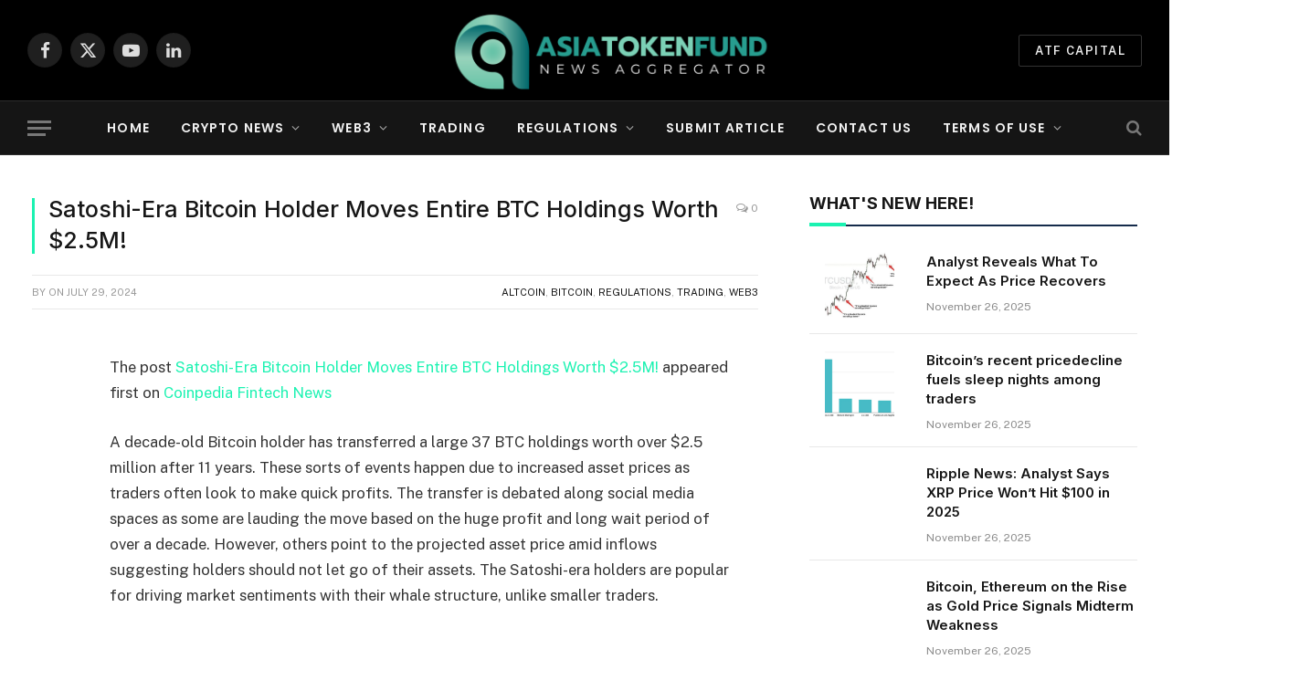

--- FILE ---
content_type: text/html; charset=UTF-8
request_url: https://asiatokenfund.com/satoshi-era-bitcoin-holder-moves-entire-btc-holdings-worth-2-5m/
body_size: 15866
content:

<!DOCTYPE html>
<html lang="en-US" prefix="og: https://ogp.me/ns#" class="s-light site-s-light">

<head>

	<meta charset="UTF-8" />
	<meta name="viewport" content="width=device-width, initial-scale=1" />
	
	<style>img:is([sizes="auto" i], [sizes^="auto," i]) { contain-intrinsic-size: 3000px 1500px }</style>
	
<!-- Search Engine Optimization by Rank Math - https://rankmath.com/ -->
<title>Satoshi-Era Bitcoin Holder Moves Entire BTC Holdings Worth $2.5M! - AsiaTokenFund</title><link rel="preload" as="font" href="https://asiatokenfund.com/wp-content/themes/smart-mag/css/icons/fonts/ts-icons.woff2?v2.8" type="font/woff2" crossorigin="anonymous" />
<meta name="description" content="The post Satoshi-Era Bitcoin Holder Moves Entire BTC Holdings Worth $2.5M! appeared first on Coinpedia Fintech News"/>
<meta name="robots" content="index, follow, max-snippet:-1, max-video-preview:-1, max-image-preview:large"/>
<link rel="canonical" href="https://asiatokenfund.com/satoshi-era-bitcoin-holder-moves-entire-btc-holdings-worth-2-5m/" />
<meta property="og:locale" content="en_US" />
<meta property="og:type" content="article" />
<meta property="og:title" content="Satoshi-Era Bitcoin Holder Moves Entire BTC Holdings Worth $2.5M! - AsiaTokenFund" />
<meta property="og:description" content="The post Satoshi-Era Bitcoin Holder Moves Entire BTC Holdings Worth $2.5M! appeared first on Coinpedia Fintech News" />
<meta property="og:url" content="https://asiatokenfund.com/satoshi-era-bitcoin-holder-moves-entire-btc-holdings-worth-2-5m/" />
<meta property="og:site_name" content="Asia Token Fund" />
<meta property="article:section" content="Altcoin" />
<meta property="og:image" content="https://asiatokenfund.com/wp-content/uploads/2024/03/atf-favicon.png" />
<meta property="og:image:secure_url" content="https://asiatokenfund.com/wp-content/uploads/2024/03/atf-favicon.png" />
<meta property="og:image:width" content="256" />
<meta property="og:image:height" content="236" />
<meta property="og:image:alt" content="Satoshi-Era Bitcoin Holder Moves Entire BTC Holdings Worth $2.5M!" />
<meta property="og:image:type" content="image/png" />
<meta property="article:published_time" content="2024-07-29T11:44:59+00:00" />
<meta name="twitter:card" content="summary_large_image" />
<meta name="twitter:title" content="Satoshi-Era Bitcoin Holder Moves Entire BTC Holdings Worth $2.5M! - AsiaTokenFund" />
<meta name="twitter:description" content="The post Satoshi-Era Bitcoin Holder Moves Entire BTC Holdings Worth $2.5M! appeared first on Coinpedia Fintech News" />
<meta name="twitter:image" content="https://asiatokenfund.com/wp-content/uploads/2024/03/atf-favicon.png" />
<meta name="twitter:label1" content="Time to read" />
<meta name="twitter:data1" content="Less than a minute" />
<script type="application/ld+json" class="rank-math-schema">{"@context":"https://schema.org","@graph":[{"@type":["Person","Organization"],"@id":"https://asiatokenfund.com/#person","name":"Asia Token Fund","logo":{"@type":"ImageObject","@id":"https://asiatokenfund.com/#logo","url":"https://asiatokenfund.com/wp-content/uploads/2024/03/atf-favicon.png","contentUrl":"https://asiatokenfund.com/wp-content/uploads/2024/03/atf-favicon.png","caption":"Asia Token Fund","inLanguage":"en-US","width":"256","height":"236"},"image":{"@type":"ImageObject","@id":"https://asiatokenfund.com/#logo","url":"https://asiatokenfund.com/wp-content/uploads/2024/03/atf-favicon.png","contentUrl":"https://asiatokenfund.com/wp-content/uploads/2024/03/atf-favicon.png","caption":"Asia Token Fund","inLanguage":"en-US","width":"256","height":"236"}},{"@type":"WebSite","@id":"https://asiatokenfund.com/#website","url":"https://asiatokenfund.com","name":"Asia Token Fund","alternateName":"Asia Token Fund","publisher":{"@id":"https://asiatokenfund.com/#person"},"inLanguage":"en-US"},{"@type":"ImageObject","@id":"https://asiatokenfund.com/wp-content/uploads/2024/03/atf-favicon.png","url":"https://asiatokenfund.com/wp-content/uploads/2024/03/atf-favicon.png","width":"256","height":"236","inLanguage":"en-US"},{"@type":"WebPage","@id":"https://asiatokenfund.com/satoshi-era-bitcoin-holder-moves-entire-btc-holdings-worth-2-5m/#webpage","url":"https://asiatokenfund.com/satoshi-era-bitcoin-holder-moves-entire-btc-holdings-worth-2-5m/","name":"Satoshi-Era Bitcoin Holder Moves Entire BTC Holdings Worth $2.5M! - AsiaTokenFund","datePublished":"2024-07-29T11:44:59+00:00","dateModified":"2024-07-29T11:44:59+00:00","isPartOf":{"@id":"https://asiatokenfund.com/#website"},"primaryImageOfPage":{"@id":"https://asiatokenfund.com/wp-content/uploads/2024/03/atf-favicon.png"},"inLanguage":"en-US"},{"@type":"Person","@id":"https:/a19d22aaaa1736fa/a19d22aaaa1736faasiatokenfund.com/a19d22aaaa1736faauthor/a19d22aaaa1736fa","url":"https:/a19d22aaaa1736fa/a19d22aaaa1736faasiatokenfund.com/a19d22aaaa1736faauthor/a19d22aaaa1736fa","image":{"@type":"ImageObject","@id":"https://secure.gravatar.com/avatar/?s=96&amp;d=mm&amp;r=g","url":"https://secure.gravatar.com/avatar/?s=96&amp;d=mm&amp;r=g","inLanguage":"en-US"}},{"@type":"BlogPosting","headline":"Satoshi-Era Bitcoin Holder Moves Entire BTC Holdings Worth $2.5M! - AsiaTokenFund","datePublished":"2024-07-29T11:44:59+00:00","dateModified":"2024-07-29T11:44:59+00:00","articleSection":"Altcoin, Bitcoin, Regulations, Trading, Web3","author":{"@id":"https:/a19d22aaaa1736fa/a19d22aaaa1736faasiatokenfund.com/a19d22aaaa1736faauthor/a19d22aaaa1736fa"},"publisher":{"@id":"https://asiatokenfund.com/#person"},"description":"The post Satoshi-Era Bitcoin Holder Moves Entire BTC Holdings Worth $2.5M! appeared first on Coinpedia Fintech News","name":"Satoshi-Era Bitcoin Holder Moves Entire BTC Holdings Worth $2.5M! - AsiaTokenFund","@id":"https://asiatokenfund.com/satoshi-era-bitcoin-holder-moves-entire-btc-holdings-worth-2-5m/#richSnippet","isPartOf":{"@id":"https://asiatokenfund.com/satoshi-era-bitcoin-holder-moves-entire-btc-holdings-worth-2-5m/#webpage"},"image":{"@id":"https://asiatokenfund.com/wp-content/uploads/2024/03/atf-favicon.png"},"inLanguage":"en-US","mainEntityOfPage":{"@id":"https://asiatokenfund.com/satoshi-era-bitcoin-holder-moves-entire-btc-holdings-worth-2-5m/#webpage"}}]}</script>
<!-- /Rank Math WordPress SEO plugin -->

<link rel='dns-prefetch' href='//fonts.googleapis.com' />
<script type="text/javascript">
/* <![CDATA[ */
window._wpemojiSettings = {"baseUrl":"https:\/\/s.w.org\/images\/core\/emoji\/16.0.1\/72x72\/","ext":".png","svgUrl":"https:\/\/s.w.org\/images\/core\/emoji\/16.0.1\/svg\/","svgExt":".svg","source":{"concatemoji":"https:\/\/asiatokenfund.com\/wp-includes\/js\/wp-emoji-release.min.js?ver=6.8.3"}};
/*! This file is auto-generated */
!function(s,n){var o,i,e;function c(e){try{var t={supportTests:e,timestamp:(new Date).valueOf()};sessionStorage.setItem(o,JSON.stringify(t))}catch(e){}}function p(e,t,n){e.clearRect(0,0,e.canvas.width,e.canvas.height),e.fillText(t,0,0);var t=new Uint32Array(e.getImageData(0,0,e.canvas.width,e.canvas.height).data),a=(e.clearRect(0,0,e.canvas.width,e.canvas.height),e.fillText(n,0,0),new Uint32Array(e.getImageData(0,0,e.canvas.width,e.canvas.height).data));return t.every(function(e,t){return e===a[t]})}function u(e,t){e.clearRect(0,0,e.canvas.width,e.canvas.height),e.fillText(t,0,0);for(var n=e.getImageData(16,16,1,1),a=0;a<n.data.length;a++)if(0!==n.data[a])return!1;return!0}function f(e,t,n,a){switch(t){case"flag":return n(e,"\ud83c\udff3\ufe0f\u200d\u26a7\ufe0f","\ud83c\udff3\ufe0f\u200b\u26a7\ufe0f")?!1:!n(e,"\ud83c\udde8\ud83c\uddf6","\ud83c\udde8\u200b\ud83c\uddf6")&&!n(e,"\ud83c\udff4\udb40\udc67\udb40\udc62\udb40\udc65\udb40\udc6e\udb40\udc67\udb40\udc7f","\ud83c\udff4\u200b\udb40\udc67\u200b\udb40\udc62\u200b\udb40\udc65\u200b\udb40\udc6e\u200b\udb40\udc67\u200b\udb40\udc7f");case"emoji":return!a(e,"\ud83e\udedf")}return!1}function g(e,t,n,a){var r="undefined"!=typeof WorkerGlobalScope&&self instanceof WorkerGlobalScope?new OffscreenCanvas(300,150):s.createElement("canvas"),o=r.getContext("2d",{willReadFrequently:!0}),i=(o.textBaseline="top",o.font="600 32px Arial",{});return e.forEach(function(e){i[e]=t(o,e,n,a)}),i}function t(e){var t=s.createElement("script");t.src=e,t.defer=!0,s.head.appendChild(t)}"undefined"!=typeof Promise&&(o="wpEmojiSettingsSupports",i=["flag","emoji"],n.supports={everything:!0,everythingExceptFlag:!0},e=new Promise(function(e){s.addEventListener("DOMContentLoaded",e,{once:!0})}),new Promise(function(t){var n=function(){try{var e=JSON.parse(sessionStorage.getItem(o));if("object"==typeof e&&"number"==typeof e.timestamp&&(new Date).valueOf()<e.timestamp+604800&&"object"==typeof e.supportTests)return e.supportTests}catch(e){}return null}();if(!n){if("undefined"!=typeof Worker&&"undefined"!=typeof OffscreenCanvas&&"undefined"!=typeof URL&&URL.createObjectURL&&"undefined"!=typeof Blob)try{var e="postMessage("+g.toString()+"("+[JSON.stringify(i),f.toString(),p.toString(),u.toString()].join(",")+"));",a=new Blob([e],{type:"text/javascript"}),r=new Worker(URL.createObjectURL(a),{name:"wpTestEmojiSupports"});return void(r.onmessage=function(e){c(n=e.data),r.terminate(),t(n)})}catch(e){}c(n=g(i,f,p,u))}t(n)}).then(function(e){for(var t in e)n.supports[t]=e[t],n.supports.everything=n.supports.everything&&n.supports[t],"flag"!==t&&(n.supports.everythingExceptFlag=n.supports.everythingExceptFlag&&n.supports[t]);n.supports.everythingExceptFlag=n.supports.everythingExceptFlag&&!n.supports.flag,n.DOMReady=!1,n.readyCallback=function(){n.DOMReady=!0}}).then(function(){return e}).then(function(){var e;n.supports.everything||(n.readyCallback(),(e=n.source||{}).concatemoji?t(e.concatemoji):e.wpemoji&&e.twemoji&&(t(e.twemoji),t(e.wpemoji)))}))}((window,document),window._wpemojiSettings);
/* ]]> */
</script>
<style id='wp-emoji-styles-inline-css' type='text/css'>

	img.wp-smiley, img.emoji {
		display: inline !important;
		border: none !important;
		box-shadow: none !important;
		height: 1em !important;
		width: 1em !important;
		margin: 0 0.07em !important;
		vertical-align: -0.1em !important;
		background: none !important;
		padding: 0 !important;
	}
</style>
<link rel='stylesheet' id='wp-block-library-css' href='https://asiatokenfund.com/wp-includes/css/dist/block-library/style.min.css?ver=6.8.3' type='text/css' media='all' />
<style id='classic-theme-styles-inline-css' type='text/css'>
/*! This file is auto-generated */
.wp-block-button__link{color:#fff;background-color:#32373c;border-radius:9999px;box-shadow:none;text-decoration:none;padding:calc(.667em + 2px) calc(1.333em + 2px);font-size:1.125em}.wp-block-file__button{background:#32373c;color:#fff;text-decoration:none}
</style>
<style id='rank-math-toc-block-style-inline-css' type='text/css'>
.wp-block-rank-math-toc-block nav ol{counter-reset:item}.wp-block-rank-math-toc-block nav ol li{display:block}.wp-block-rank-math-toc-block nav ol li:before{content:counters(item, ".") ". ";counter-increment:item}

</style>
<style id='global-styles-inline-css' type='text/css'>
:root{--wp--preset--aspect-ratio--square: 1;--wp--preset--aspect-ratio--4-3: 4/3;--wp--preset--aspect-ratio--3-4: 3/4;--wp--preset--aspect-ratio--3-2: 3/2;--wp--preset--aspect-ratio--2-3: 2/3;--wp--preset--aspect-ratio--16-9: 16/9;--wp--preset--aspect-ratio--9-16: 9/16;--wp--preset--color--black: #000000;--wp--preset--color--cyan-bluish-gray: #abb8c3;--wp--preset--color--white: #ffffff;--wp--preset--color--pale-pink: #f78da7;--wp--preset--color--vivid-red: #cf2e2e;--wp--preset--color--luminous-vivid-orange: #ff6900;--wp--preset--color--luminous-vivid-amber: #fcb900;--wp--preset--color--light-green-cyan: #7bdcb5;--wp--preset--color--vivid-green-cyan: #00d084;--wp--preset--color--pale-cyan-blue: #8ed1fc;--wp--preset--color--vivid-cyan-blue: #0693e3;--wp--preset--color--vivid-purple: #9b51e0;--wp--preset--gradient--vivid-cyan-blue-to-vivid-purple: linear-gradient(135deg,rgba(6,147,227,1) 0%,rgb(155,81,224) 100%);--wp--preset--gradient--light-green-cyan-to-vivid-green-cyan: linear-gradient(135deg,rgb(122,220,180) 0%,rgb(0,208,130) 100%);--wp--preset--gradient--luminous-vivid-amber-to-luminous-vivid-orange: linear-gradient(135deg,rgba(252,185,0,1) 0%,rgba(255,105,0,1) 100%);--wp--preset--gradient--luminous-vivid-orange-to-vivid-red: linear-gradient(135deg,rgba(255,105,0,1) 0%,rgb(207,46,46) 100%);--wp--preset--gradient--very-light-gray-to-cyan-bluish-gray: linear-gradient(135deg,rgb(238,238,238) 0%,rgb(169,184,195) 100%);--wp--preset--gradient--cool-to-warm-spectrum: linear-gradient(135deg,rgb(74,234,220) 0%,rgb(151,120,209) 20%,rgb(207,42,186) 40%,rgb(238,44,130) 60%,rgb(251,105,98) 80%,rgb(254,248,76) 100%);--wp--preset--gradient--blush-light-purple: linear-gradient(135deg,rgb(255,206,236) 0%,rgb(152,150,240) 100%);--wp--preset--gradient--blush-bordeaux: linear-gradient(135deg,rgb(254,205,165) 0%,rgb(254,45,45) 50%,rgb(107,0,62) 100%);--wp--preset--gradient--luminous-dusk: linear-gradient(135deg,rgb(255,203,112) 0%,rgb(199,81,192) 50%,rgb(65,88,208) 100%);--wp--preset--gradient--pale-ocean: linear-gradient(135deg,rgb(255,245,203) 0%,rgb(182,227,212) 50%,rgb(51,167,181) 100%);--wp--preset--gradient--electric-grass: linear-gradient(135deg,rgb(202,248,128) 0%,rgb(113,206,126) 100%);--wp--preset--gradient--midnight: linear-gradient(135deg,rgb(2,3,129) 0%,rgb(40,116,252) 100%);--wp--preset--font-size--small: 13px;--wp--preset--font-size--medium: 20px;--wp--preset--font-size--large: 36px;--wp--preset--font-size--x-large: 42px;--wp--preset--spacing--20: 0.44rem;--wp--preset--spacing--30: 0.67rem;--wp--preset--spacing--40: 1rem;--wp--preset--spacing--50: 1.5rem;--wp--preset--spacing--60: 2.25rem;--wp--preset--spacing--70: 3.38rem;--wp--preset--spacing--80: 5.06rem;--wp--preset--shadow--natural: 6px 6px 9px rgba(0, 0, 0, 0.2);--wp--preset--shadow--deep: 12px 12px 50px rgba(0, 0, 0, 0.4);--wp--preset--shadow--sharp: 6px 6px 0px rgba(0, 0, 0, 0.2);--wp--preset--shadow--outlined: 6px 6px 0px -3px rgba(255, 255, 255, 1), 6px 6px rgba(0, 0, 0, 1);--wp--preset--shadow--crisp: 6px 6px 0px rgba(0, 0, 0, 1);}:where(.is-layout-flex){gap: 0.5em;}:where(.is-layout-grid){gap: 0.5em;}body .is-layout-flex{display: flex;}.is-layout-flex{flex-wrap: wrap;align-items: center;}.is-layout-flex > :is(*, div){margin: 0;}body .is-layout-grid{display: grid;}.is-layout-grid > :is(*, div){margin: 0;}:where(.wp-block-columns.is-layout-flex){gap: 2em;}:where(.wp-block-columns.is-layout-grid){gap: 2em;}:where(.wp-block-post-template.is-layout-flex){gap: 1.25em;}:where(.wp-block-post-template.is-layout-grid){gap: 1.25em;}.has-black-color{color: var(--wp--preset--color--black) !important;}.has-cyan-bluish-gray-color{color: var(--wp--preset--color--cyan-bluish-gray) !important;}.has-white-color{color: var(--wp--preset--color--white) !important;}.has-pale-pink-color{color: var(--wp--preset--color--pale-pink) !important;}.has-vivid-red-color{color: var(--wp--preset--color--vivid-red) !important;}.has-luminous-vivid-orange-color{color: var(--wp--preset--color--luminous-vivid-orange) !important;}.has-luminous-vivid-amber-color{color: var(--wp--preset--color--luminous-vivid-amber) !important;}.has-light-green-cyan-color{color: var(--wp--preset--color--light-green-cyan) !important;}.has-vivid-green-cyan-color{color: var(--wp--preset--color--vivid-green-cyan) !important;}.has-pale-cyan-blue-color{color: var(--wp--preset--color--pale-cyan-blue) !important;}.has-vivid-cyan-blue-color{color: var(--wp--preset--color--vivid-cyan-blue) !important;}.has-vivid-purple-color{color: var(--wp--preset--color--vivid-purple) !important;}.has-black-background-color{background-color: var(--wp--preset--color--black) !important;}.has-cyan-bluish-gray-background-color{background-color: var(--wp--preset--color--cyan-bluish-gray) !important;}.has-white-background-color{background-color: var(--wp--preset--color--white) !important;}.has-pale-pink-background-color{background-color: var(--wp--preset--color--pale-pink) !important;}.has-vivid-red-background-color{background-color: var(--wp--preset--color--vivid-red) !important;}.has-luminous-vivid-orange-background-color{background-color: var(--wp--preset--color--luminous-vivid-orange) !important;}.has-luminous-vivid-amber-background-color{background-color: var(--wp--preset--color--luminous-vivid-amber) !important;}.has-light-green-cyan-background-color{background-color: var(--wp--preset--color--light-green-cyan) !important;}.has-vivid-green-cyan-background-color{background-color: var(--wp--preset--color--vivid-green-cyan) !important;}.has-pale-cyan-blue-background-color{background-color: var(--wp--preset--color--pale-cyan-blue) !important;}.has-vivid-cyan-blue-background-color{background-color: var(--wp--preset--color--vivid-cyan-blue) !important;}.has-vivid-purple-background-color{background-color: var(--wp--preset--color--vivid-purple) !important;}.has-black-border-color{border-color: var(--wp--preset--color--black) !important;}.has-cyan-bluish-gray-border-color{border-color: var(--wp--preset--color--cyan-bluish-gray) !important;}.has-white-border-color{border-color: var(--wp--preset--color--white) !important;}.has-pale-pink-border-color{border-color: var(--wp--preset--color--pale-pink) !important;}.has-vivid-red-border-color{border-color: var(--wp--preset--color--vivid-red) !important;}.has-luminous-vivid-orange-border-color{border-color: var(--wp--preset--color--luminous-vivid-orange) !important;}.has-luminous-vivid-amber-border-color{border-color: var(--wp--preset--color--luminous-vivid-amber) !important;}.has-light-green-cyan-border-color{border-color: var(--wp--preset--color--light-green-cyan) !important;}.has-vivid-green-cyan-border-color{border-color: var(--wp--preset--color--vivid-green-cyan) !important;}.has-pale-cyan-blue-border-color{border-color: var(--wp--preset--color--pale-cyan-blue) !important;}.has-vivid-cyan-blue-border-color{border-color: var(--wp--preset--color--vivid-cyan-blue) !important;}.has-vivid-purple-border-color{border-color: var(--wp--preset--color--vivid-purple) !important;}.has-vivid-cyan-blue-to-vivid-purple-gradient-background{background: var(--wp--preset--gradient--vivid-cyan-blue-to-vivid-purple) !important;}.has-light-green-cyan-to-vivid-green-cyan-gradient-background{background: var(--wp--preset--gradient--light-green-cyan-to-vivid-green-cyan) !important;}.has-luminous-vivid-amber-to-luminous-vivid-orange-gradient-background{background: var(--wp--preset--gradient--luminous-vivid-amber-to-luminous-vivid-orange) !important;}.has-luminous-vivid-orange-to-vivid-red-gradient-background{background: var(--wp--preset--gradient--luminous-vivid-orange-to-vivid-red) !important;}.has-very-light-gray-to-cyan-bluish-gray-gradient-background{background: var(--wp--preset--gradient--very-light-gray-to-cyan-bluish-gray) !important;}.has-cool-to-warm-spectrum-gradient-background{background: var(--wp--preset--gradient--cool-to-warm-spectrum) !important;}.has-blush-light-purple-gradient-background{background: var(--wp--preset--gradient--blush-light-purple) !important;}.has-blush-bordeaux-gradient-background{background: var(--wp--preset--gradient--blush-bordeaux) !important;}.has-luminous-dusk-gradient-background{background: var(--wp--preset--gradient--luminous-dusk) !important;}.has-pale-ocean-gradient-background{background: var(--wp--preset--gradient--pale-ocean) !important;}.has-electric-grass-gradient-background{background: var(--wp--preset--gradient--electric-grass) !important;}.has-midnight-gradient-background{background: var(--wp--preset--gradient--midnight) !important;}.has-small-font-size{font-size: var(--wp--preset--font-size--small) !important;}.has-medium-font-size{font-size: var(--wp--preset--font-size--medium) !important;}.has-large-font-size{font-size: var(--wp--preset--font-size--large) !important;}.has-x-large-font-size{font-size: var(--wp--preset--font-size--x-large) !important;}
:where(.wp-block-post-template.is-layout-flex){gap: 1.25em;}:where(.wp-block-post-template.is-layout-grid){gap: 1.25em;}
:where(.wp-block-columns.is-layout-flex){gap: 2em;}:where(.wp-block-columns.is-layout-grid){gap: 2em;}
:root :where(.wp-block-pullquote){font-size: 1.5em;line-height: 1.6;}
</style>
<link rel='stylesheet' id='usp_style-css' href='https://asiatokenfund.com/wp-content/plugins/user-submitted-posts/resources/usp.css?ver=20240516' type='text/css' media='all' />
<link rel='stylesheet' id='wp_automatic_gallery_style-css' href='https://asiatokenfund.com/wp-content/plugins/wp-automatic/css/wp-automatic.css?ver=1.0.0' type='text/css' media='all' />
<link rel='stylesheet' id='elementor-lazyload-css' href='https://asiatokenfund.com/wp-content/plugins/elementor/assets/css/modules/lazyload/frontend.min.css?ver=3.20.3' type='text/css' media='all' />
<link rel='stylesheet' id='detect-modal-css' href='https://asiatokenfund.com/wp-content/plugins/sphere-core/components/adblock-detect/css/modal.css?ver=1.6.7' type='text/css' media='all' />
<link rel='stylesheet' id='smartmag-core-css' href='https://asiatokenfund.com/wp-content/themes/smart-mag/style.css?ver=10.0.0' type='text/css' media='all' />
<style id='smartmag-core-inline-css' type='text/css'>
:root { --c-main: #1af2b1;
--c-main-rgb: 26,242,177;
--title-font: "Inter", system-ui, -apple-system, "Segoe UI", Arial, sans-serif;
--h-font: "Inter", system-ui, -apple-system, "Segoe UI", Arial, sans-serif;
--main-width: 1240px; }
.s-dark body { background-color: #111c2d; }
.navigation { font-family: "Poppins", system-ui, -apple-system, "Segoe UI", Arial, sans-serif; }
.s-dark .upper-footer { background-color: #0d1623; }
.s-dark .lower-footer { background-color: #05101e; }
.lower-footer .inner { padding-top: 40px; padding-bottom: 40px; }
.l-post { --media-radius: 5px; }
.block-head-c .heading { font-size: 18px; }
.block-head-c { --line-weight: 4px; --c-line: var(--c-main); --border-weight: 2px; --c-border: #152b4b; }
.loop-grid-base .post-title { font-size: 18px; }
.loop-list .post-title { font-size: 21px; }
.loop-small .post-title { font-size: 15px; }
.single-featured .featured, .the-post-header .featured { border-radius: 10px; --media-radius: 10px; overflow: hidden; }
.single .featured .image-link { padding-bottom: initial; height: 400px; }
.post-share-float .share-text { font-weight: bold; }
.post-share-float .service { font-size: 17px; }
@media (min-width: 768px) and (max-width: 940px) { .single .featured .image-link { padding-bottom: initial; } }
@media (max-width: 767px) { .single .featured .image-link { padding-bottom: initial; } }


</style>
<link rel='stylesheet' id='smartmag-fonts-css' href='https://fonts.googleapis.com/css?family=Public+Sans%3A400%2C400i%2C500%2C600%2C700&#038;display=swap' type='text/css' media='all' />
<link rel='stylesheet' id='smartmag-magnific-popup-css' href='https://asiatokenfund.com/wp-content/themes/smart-mag/css/lightbox.css?ver=10.0.0' type='text/css' media='all' />
<link rel='stylesheet' id='smartmag-icons-css' href='https://asiatokenfund.com/wp-content/themes/smart-mag/css/icons/icons.css?ver=10.0.0' type='text/css' media='all' />
<link rel='stylesheet' id='smartmag-gfonts-custom-css' href='https://fonts.googleapis.com/css?family=Inter%3A400%2C500%2C600%2C700%7CPoppins%3A400%2C500%2C600%2C700&#038;display=swap' type='text/css' media='all' />
<script type="text/javascript" id="smartmag-lazy-inline-js-after">
/* <![CDATA[ */
/**
 * @copyright ThemeSphere
 * @preserve
 */
var BunyadLazy={};BunyadLazy.load=function(){function a(e,n){var t={};e.dataset.bgset&&e.dataset.sizes?(t.sizes=e.dataset.sizes,t.srcset=e.dataset.bgset):t.src=e.dataset.bgsrc,function(t){var a=t.dataset.ratio;if(0<a){const e=t.parentElement;if(e.classList.contains("media-ratio")){const n=e.style;n.getPropertyValue("--a-ratio")||(n.paddingBottom=100/a+"%")}}}(e);var a,o=document.createElement("img");for(a in o.onload=function(){var t="url('"+(o.currentSrc||o.src)+"')",a=e.style;a.backgroundImage!==t&&requestAnimationFrame(()=>{a.backgroundImage=t,n&&n()}),o.onload=null,o.onerror=null,o=null},o.onerror=o.onload,t)o.setAttribute(a,t[a]);o&&o.complete&&0<o.naturalWidth&&o.onload&&o.onload()}function e(t){t.dataset.loaded||a(t,()=>{document.dispatchEvent(new Event("lazyloaded")),t.dataset.loaded=1})}function n(t){"complete"===document.readyState?t():window.addEventListener("load",t)}return{initEarly:function(){var t,a=()=>{document.querySelectorAll(".img.bg-cover:not(.lazyload)").forEach(e)};"complete"!==document.readyState?(t=setInterval(a,150),n(()=>{a(),clearInterval(t)})):a()},callOnLoad:n,initBgImages:function(t){t&&n(()=>{document.querySelectorAll(".img.bg-cover").forEach(e)})},bgLoad:a}}(),BunyadLazy.load.initEarly();
/* ]]> */
</script>
<script type="text/javascript" id="asenha-public-js-extra">
/* <![CDATA[ */
var phpVars = {"externalPermalinksEnabled":"1"};
/* ]]> */
</script>
<script type="text/javascript" src="https://asiatokenfund.com/wp-content/plugins/admin-site-enhancements/assets/js/external-permalinks.js?ver=6.9.5" id="asenha-public-js"></script>
<script type="text/javascript" src="https://asiatokenfund.com/wp-includes/js/jquery/jquery.min.js?ver=3.7.1" id="jquery-core-js"></script>
<script type="text/javascript" src="https://asiatokenfund.com/wp-includes/js/jquery/jquery-migrate.min.js?ver=3.4.1" id="jquery-migrate-js"></script>
<script type="text/javascript" src="https://asiatokenfund.com/wp-content/plugins/user-submitted-posts/resources/jquery.chosen.js?ver=20240516" id="usp_chosen-js"></script>
<script type="text/javascript" src="https://asiatokenfund.com/wp-content/plugins/user-submitted-posts/resources/jquery.cookie.js?ver=20240516" id="usp_cookie-js"></script>
<script type="text/javascript" src="https://asiatokenfund.com/wp-content/plugins/user-submitted-posts/resources/jquery.parsley.min.js?ver=20240516" id="usp_parsley-js"></script>
<script type="text/javascript" id="usp_core-js-before">
/* <![CDATA[ */
var usp_custom_field = "usp_custom_field"; var usp_custom_field_2 = "usp_custom_field_2"; var usp_custom_checkbox = "usp_custom_checkbox"; var usp_case_sensitivity = "false"; var usp_challenge_response = "2"; var usp_min_images = 0; var usp_max_images = 5; var usp_parsley_error = "Incorrect response."; var usp_multiple_cats = 1; var usp_existing_tags = 0; var usp_recaptcha_disp = "hide"; var usp_recaptcha_vers = "2"; var usp_recaptcha_key = ""; 
/* ]]> */
</script>
<script type="text/javascript" src="https://asiatokenfund.com/wp-content/plugins/user-submitted-posts/resources/jquery.usp.core.js?ver=20240516" id="usp_core-js"></script>
<script type="text/javascript" src="https://asiatokenfund.com/wp-content/plugins/wp-automatic/js/main-front.js?ver=6.8.3" id="wp_automatic_gallery-js"></script>
<meta name="generator" content="WordPress 6.8.3" />
<link rel='shortlink' href='https://asiatokenfund.com/?p=17269' />
<link rel="alternate" title="oEmbed (JSON)" type="application/json+oembed" href="https://asiatokenfund.com/wp-json/oembed/1.0/embed?url=https%3A%2F%2Fasiatokenfund.com%2Fsatoshi-era-bitcoin-holder-moves-entire-btc-holdings-worth-2-5m%2F" />
<link rel="alternate" title="oEmbed (XML)" type="text/xml+oembed" href="https://asiatokenfund.com/wp-json/oembed/1.0/embed?url=https%3A%2F%2Fasiatokenfund.com%2Fsatoshi-era-bitcoin-holder-moves-entire-btc-holdings-worth-2-5m%2F&#038;format=xml" />
<link rel='preconnect' href='https://i0.wp.com/' crossorigin><link rel='dns-prefetch' href='https://i0.wp.com/'><link rel='preconnect' href='https://i1.wp.com/' crossorigin><link rel='dns-prefetch' href='https://i1.wp.com/'><link rel='preconnect' href='https://i2.wp.com/' crossorigin><link rel='dns-prefetch' href='https://i2.wp.com/'><link rel='preconnect' href='https://i3.wp.com/' crossorigin><link rel='dns-prefetch' href='https://i3.wp.com/'><meta property="og:title" content='Satoshi-Era Bitcoin Holder Moves Entire BTC Holdings Worth $2.5M!' />
<meta property="og:description" content='' />

<meta name="twitter:card" content='summary_large_image' />
<meta name="twitter:title" content='Satoshi-Era Bitcoin Holder Moves Entire BTC Holdings Worth $2.5M!' />
<meta name="twitter:description" content='' /><style type="text/css">
.feedzy-rss-link-icon:after {
	content: url("https://asiatokenfund.com/wp-content/plugins/feedzy-rss-feeds/img/external-link.png");
	margin-left: 3px;
}
</style>
		
		<script>
		var BunyadSchemeKey = 'bunyad-scheme';
		(() => {
			const d = document.documentElement;
			const c = d.classList;
			var scheme = localStorage.getItem(BunyadSchemeKey);
			
			if (scheme) {
				d.dataset.origClass = c;
				scheme === 'dark' ? c.remove('s-light', 'site-s-light') : c.remove('s-dark', 'site-s-dark');
				c.add('site-s-' + scheme, 's-' + scheme);
			}
		})();
		</script>
		<meta name="generator" content="Elementor 3.20.3; features: e_optimized_assets_loading, e_optimized_css_loading, e_font_icon_svg, additional_custom_breakpoints, block_editor_assets_optimize, e_image_loading_optimization; settings: css_print_method-external, google_font-enabled, font_display-swap">
<link rel="icon" href="https://asiatokenfund.com/wp-content/uploads/2024/03/atf-favicon-150x150.png" sizes="32x32" />
<link rel="icon" href="https://asiatokenfund.com/wp-content/uploads/2024/03/atf-favicon.png" sizes="192x192" />
<link rel="apple-touch-icon" href="https://asiatokenfund.com/wp-content/uploads/2024/03/atf-favicon.png" />
<meta name="msapplication-TileImage" content="https://asiatokenfund.com/wp-content/uploads/2024/03/atf-favicon.png" />
		<style type="text/css" id="wp-custom-css">
			.category-media-outreach-newswire  .wp-post-image,
.small-post .media img {
	object-fit: contain;
}
.category-media-outreach-newswire .featured .image-link {
	display: none;
}		</style>
		<style id="wpforms-css-vars-root">
				:root {
					--wpforms-field-border-radius: 3px;
--wpforms-field-background-color: #ffffff;
--wpforms-field-border-color: rgba( 0, 0, 0, 0.25 );
--wpforms-field-text-color: rgba( 0, 0, 0, 0.7 );
--wpforms-label-color: rgba( 0, 0, 0, 0.85 );
--wpforms-label-sublabel-color: rgba( 0, 0, 0, 0.55 );
--wpforms-label-error-color: #d63637;
--wpforms-button-border-radius: 3px;
--wpforms-button-background-color: #066aab;
--wpforms-button-text-color: #ffffff;
--wpforms-page-break-color: #066aab;
--wpforms-field-size-input-height: 43px;
--wpforms-field-size-input-spacing: 15px;
--wpforms-field-size-font-size: 16px;
--wpforms-field-size-line-height: 19px;
--wpforms-field-size-padding-h: 14px;
--wpforms-field-size-checkbox-size: 16px;
--wpforms-field-size-sublabel-spacing: 5px;
--wpforms-field-size-icon-size: 1;
--wpforms-label-size-font-size: 16px;
--wpforms-label-size-line-height: 19px;
--wpforms-label-size-sublabel-font-size: 14px;
--wpforms-label-size-sublabel-line-height: 17px;
--wpforms-button-size-font-size: 17px;
--wpforms-button-size-height: 41px;
--wpforms-button-size-padding-h: 15px;
--wpforms-button-size-margin-top: 10px;

				}
			</style>

</head>

<body class="wp-singular post-template-default single single-post postid-17269 single-format-standard wp-theme-smart-mag right-sidebar post-layout-classic post-cat-23 has-lb has-lb-sm layout-normal e-lazyload elementor-default elementor-kit-28752">




<div class="main-wrap">

	
<div class="off-canvas-backdrop"></div>
<div class="mobile-menu-container off-canvas s-dark hide-menu-lg" id="off-canvas">

	<div class="off-canvas-head">
		<a href="#" class="close">
			<span class="visuallyhidden">Close Menu</span>
			<i class="tsi tsi-times"></i>
		</a>

		<div class="ts-logo">
			<img fetchpriority="high" class="logo-mobile logo-image logo-image-dark" src="https://asiatokenfund.com/wp-content/uploads/2024/05/Aggregator-Logo1.png" width="752" height="186" alt="AsiaTokenFund"/><img class="logo-mobile logo-image" src="https://asiatokenfund.com/wp-content/uploads/2024/05/SMALL-LOGO.png" width="214" height="54" alt="AsiaTokenFund"/>		</div>
	</div>

	<div class="off-canvas-content">

		
			<ul id="menu-menu-1" class="mobile-menu"><li id="menu-item-4745" class="menu-item menu-item-type-custom menu-item-object-custom menu-item-home menu-item-4745"><a href="https://asiatokenfund.com/">Home</a></li>
<li id="menu-item-4741" class="menu-item menu-item-type-taxonomy menu-item-object-category menu-item-has-children menu-item-4741"><a href="https://asiatokenfund.com/category/crypto-news/">Crypto News</a>
<ul class="sub-menu">
	<li id="menu-item-4739" class="menu-item menu-item-type-taxonomy menu-item-object-category current-post-ancestor current-menu-parent current-post-parent menu-item-4739"><a href="https://asiatokenfund.com/category/bitcoin/">Bitcoin</a></li>
	<li id="menu-item-4738" class="menu-item menu-item-type-taxonomy menu-item-object-category current-post-ancestor current-menu-parent current-post-parent menu-item-4738"><a href="https://asiatokenfund.com/category/altcoin/">Altcoin</a></li>
</ul>
</li>
<li id="menu-item-4970" class="menu-item menu-item-type-taxonomy menu-item-object-category current-post-ancestor current-menu-parent current-post-parent menu-item-has-children menu-item-4970"><a href="https://asiatokenfund.com/category/web3/">Web3</a>
<ul class="sub-menu">
	<li id="menu-item-4740" class="menu-item menu-item-type-taxonomy menu-item-object-category menu-item-4740"><a href="https://asiatokenfund.com/category/blockchain/">Blockchain</a></li>
</ul>
</li>
<li id="menu-item-4744" class="menu-item menu-item-type-taxonomy menu-item-object-category current-post-ancestor current-menu-parent current-post-parent menu-item-4744"><a href="https://asiatokenfund.com/category/trading/">Trading</a></li>
<li id="menu-item-4742" class="menu-item menu-item-type-taxonomy menu-item-object-category current-post-ancestor current-menu-parent current-post-parent menu-item-has-children menu-item-4742"><a href="https://asiatokenfund.com/category/regulations/">Regulations</a>
<ul class="sub-menu">
	<li id="menu-item-4743" class="menu-item menu-item-type-taxonomy menu-item-object-category menu-item-4743"><a href="https://asiatokenfund.com/category/scams/">Scams</a></li>
</ul>
</li>
<li id="menu-item-12313" class="menu-item menu-item-type-post_type menu-item-object-post menu-item-12313"><a href="https://asiatokenfund.com/submit-article/">Submit Article</a></li>
<li id="menu-item-9455" class="menu-item menu-item-type-post_type menu-item-object-page menu-item-9455"><a href="https://asiatokenfund.com/contact-us/">Contact Us</a></li>
<li id="menu-item-9456" class="menu-item menu-item-type-post_type menu-item-object-page menu-item-has-children menu-item-9456"><a href="https://asiatokenfund.com/terms-of-use/">Terms of Use</a>
<ul class="sub-menu">
	<li id="menu-item-9457" class="menu-item menu-item-type-post_type menu-item-object-page menu-item-privacy-policy menu-item-9457"><a rel="privacy-policy" href="https://asiatokenfund.com/privacy-policy/">Privacy Policy</a></li>
	<li id="menu-item-9458" class="menu-item menu-item-type-post_type menu-item-object-page menu-item-9458"><a href="https://asiatokenfund.com/dmca/">DMCA</a></li>
</ul>
</li>
</ul>
		
					<div class="off-canvas-widgets">
				
		<div id="smartmag-block-posts-small-2" class="widget ts-block-widget smartmag-widget-posts-small">		
		<div class="block">
					<section class="block-wrap block-posts-small block-sc mb-none" data-id="1">

			<div class="widget-title block-head block-head-ac block-head-b"><h5 class="heading">What's Hot</h5></div>	
			<div class="block-content">
				
	<div class="loop loop-small loop-small-a loop-sep loop-small-sep grid grid-1 md:grid-1 sm:grid-1 xs:grid-1">

					
<article class="l-post small-post small-a-post m-pos-left">

	
			<div class="media">

		
			<a href="https://asiatokenfund.com/analyst-reveals-what-to-expect-as-price-recovers/" class="image-link media-ratio ar-bunyad-thumb" title="Analyst Reveals What To Expect As Price Recovers"><img width="114" height="79" src="[data-uri]" class="attachment-large size-large lazyload wp-post-image" alt="" sizes="(max-width: 114px) 100vw, 114px" title="Analyst Reveals What To Expect As Price Recovers" decoding="async" data-src="https://i2.wp.com/www.newsbtc.com/wp-content/uploads/2025/11/Bitcoin-price-7.jpg?w=512&amp;resize=512%2C243&amp;w=1024&amp;resize=1024,1024&amp;ssl=1" /></a>			
			
			
			
		
		</div>
	

	
		<div class="content">

			<div class="post-meta post-meta-a post-meta-left has-below"><h4 class="is-title post-title"><a href="https://asiatokenfund.com/analyst-reveals-what-to-expect-as-price-recovers/">Analyst Reveals What To Expect As Price Recovers</a></h4><div class="post-meta-items meta-below"><span class="meta-item date"><span class="date-link"><time class="post-date" datetime="2025-11-26T22:00:28+00:00">November 26, 2025</time></span></span></div></div>			
			
			
		</div>

	
</article>	
					
<article class="l-post small-post small-a-post m-pos-left">

	
			<div class="media">

		
			<a href="https://asiatokenfund.com/bitcoins-recent-pricedecline-fuels-sleep-nights-among-traders/" class="image-link media-ratio ar-bunyad-thumb" title="Bitcoin&#8217;s recent pricedecline fuels sleep nights among traders"><img loading="lazy" width="114" height="79" src="[data-uri]" class="attachment-large size-large lazyload wp-post-image" alt="" sizes="(max-width: 114px) 100vw, 114px" title="Bitcoin&#8217;s recent pricedecline fuels sleep nights among traders" decoding="async" data-src="https://i3.wp.com/cryptoslate.com/wp-content/uploads/2025/11/Screenshot-2025-11-26-141734.jpg?w=1024&amp;resize=1024,1024&amp;ssl=1" /></a>			
			
			
			
		
		</div>
	

	
		<div class="content">

			<div class="post-meta post-meta-a post-meta-left has-below"><h4 class="is-title post-title"><a href="https://asiatokenfund.com/bitcoins-recent-pricedecline-fuels-sleep-nights-among-traders/">Bitcoin&#8217;s recent pricedecline fuels sleep nights among traders</a></h4><div class="post-meta-items meta-below"><span class="meta-item date"><span class="date-link"><time class="post-date" datetime="2025-11-26T20:07:49+00:00">November 26, 2025</time></span></span></div></div>			
			
			
		</div>

	
</article>	
					
<article class="l-post small-post small-a-post m-pos-left">

	
			<div class="media">

		
		</div>
	

	
		<div class="content">

			<div class="post-meta post-meta-a post-meta-left has-below"><h4 class="is-title post-title"><a href="https://asiatokenfund.com/ripple-news-analyst-says-xrp-price-wont-hit-100-in-2025/">Ripple News: Analyst Says XRP Price Won’t Hit $100 in 2025</a></h4><div class="post-meta-items meta-below"><span class="meta-item date"><span class="date-link"><time class="post-date" datetime="2025-11-26T19:45:41+00:00">November 26, 2025</time></span></span></div></div>			
			
			
		</div>

	
</article>	
		
	</div>

					</div>

		</section>
				</div>

		</div>			</div>
		
		
		<div class="spc-social-block spc-social spc-social-b smart-head-social">
		
			
				<a href="https://www.facebook.com/AsiaTokenFund/" class="link service s-facebook" target="_blank" rel="nofollow noopener">
					<i class="icon tsi tsi-facebook"></i>					<span class="visuallyhidden">Facebook</span>
				</a>
									
			
				<a href="https://x.com/atf_grp" class="link service s-twitter" target="_blank" rel="nofollow noopener">
					<i class="icon tsi tsi-twitter"></i>					<span class="visuallyhidden">X (Twitter)</span>
				</a>
									
			
				<a href="#" class="link service s-instagram" target="_blank" rel="nofollow noopener">
					<i class="icon tsi tsi-instagram"></i>					<span class="visuallyhidden">Instagram</span>
				</a>
									
			
		</div>

		
	</div>

</div>
<div class="smart-head smart-head-b smart-head-main" id="smart-head" data-sticky="auto" data-sticky-type="smart" data-sticky-full>
	
	<div class="smart-head-row smart-head-mid smart-head-row-3 s-dark smart-head-row-full">

		<div class="inner wrap">

							
				<div class="items items-left ">
				
		<div class="spc-social-block spc-social spc-social-b smart-head-social">
		
			
				<a href="https://www.facebook.com/AsiaTokenFund/" class="link service s-facebook" target="_blank" rel="nofollow noopener">
					<i class="icon tsi tsi-facebook"></i>					<span class="visuallyhidden">Facebook</span>
				</a>
									
			
				<a href="https://x.com/atf_grp" class="link service s-twitter" target="_blank" rel="nofollow noopener">
					<i class="icon tsi tsi-twitter"></i>					<span class="visuallyhidden">X (Twitter)</span>
				</a>
									
			
				<a href="https://www.youtube.com/channel/UCuP2h1OPlWdB1ZNV8oWk2-A" class="link service s-youtube" target="_blank" rel="nofollow noopener">
					<i class="icon tsi tsi-youtube-play"></i>					<span class="visuallyhidden">YouTube</span>
				</a>
									
			
				<a href="https://www.linkedin.com/company/asiatokenfund" class="link service s-linkedin" target="_blank" rel="nofollow noopener">
					<i class="icon tsi tsi-linkedin"></i>					<span class="visuallyhidden">LinkedIn</span>
				</a>
									
			
		</div>

						</div>

							
				<div class="items items-center ">
					<a href="https://asiatokenfund.com/" title="AsiaTokenFund" rel="home" class="logo-link ts-logo logo-is-image">
		<span>
			
				
					<img loading="lazy" src="https://asiatokenfund.com/wp-content/uploads/2024/05/Aggregator-Logo1.png" class="logo-image logo-image-dark" alt="AsiaTokenFund" width="1504" height="372"/><img loading="lazy" src="https://asiatokenfund.com/wp-content/uploads/2024/05/Aggregator-Logo1.png" class="logo-image" alt="AsiaTokenFund" srcset="https://asiatokenfund.com/wp-content/uploads/2024/05/Aggregator-Logo1.png ,https://asiatokenfund.com/wp-content/uploads/2024/05/SMALL-LOGO.png 2x" width="1504" height="372"/>
									 
					</span>
	</a>				</div>

							
				<div class="items items-right ">
				
	<a href="https://www.atfcap.com/" class="ts-button ts-button-alt ts-button1" target="_blank" rel="noopener">
		ATF Capital	</a>
				</div>

						
		</div>
	</div>

	
	<div class="smart-head-row smart-head-bot smart-head-row-3 s-dark has-center-nav smart-head-row-full">

		<div class="inner wrap">

							
				<div class="items items-left ">
				
<button class="offcanvas-toggle has-icon" type="button" aria-label="Menu">
	<span class="hamburger-icon hamburger-icon-a">
		<span class="inner"></span>
	</span>
</button>				</div>

							
				<div class="items items-center ">
					<div class="nav-wrap">
		<nav class="navigation navigation-main nav-hov-a">
			<ul id="menu-menu-2" class="menu"><li class="menu-item menu-item-type-custom menu-item-object-custom menu-item-home menu-item-4745"><a href="https://asiatokenfund.com/">Home</a></li>
<li class="menu-item menu-item-type-taxonomy menu-item-object-category menu-item-has-children menu-cat-1 menu-item-4741"><a href="https://asiatokenfund.com/category/crypto-news/">Crypto News</a>
<ul class="sub-menu">
	<li class="menu-item menu-item-type-taxonomy menu-item-object-category current-post-ancestor current-menu-parent current-post-parent menu-cat-22 menu-item-4739"><a href="https://asiatokenfund.com/category/bitcoin/">Bitcoin</a></li>
	<li class="menu-item menu-item-type-taxonomy menu-item-object-category current-post-ancestor current-menu-parent current-post-parent menu-cat-23 menu-item-4738"><a href="https://asiatokenfund.com/category/altcoin/">Altcoin</a></li>
</ul>
</li>
<li class="menu-item menu-item-type-taxonomy menu-item-object-category current-post-ancestor current-menu-parent current-post-parent menu-item-has-children menu-cat-30 menu-item-4970"><a href="https://asiatokenfund.com/category/web3/">Web3</a>
<ul class="sub-menu">
	<li class="menu-item menu-item-type-taxonomy menu-item-object-category menu-cat-24 menu-item-4740"><a href="https://asiatokenfund.com/category/blockchain/">Blockchain</a></li>
</ul>
</li>
<li class="menu-item menu-item-type-taxonomy menu-item-object-category current-post-ancestor current-menu-parent current-post-parent menu-cat-26 menu-item-4744"><a href="https://asiatokenfund.com/category/trading/">Trading</a></li>
<li class="menu-item menu-item-type-taxonomy menu-item-object-category current-post-ancestor current-menu-parent current-post-parent menu-item-has-children menu-cat-25 menu-item-4742"><a href="https://asiatokenfund.com/category/regulations/">Regulations</a>
<ul class="sub-menu">
	<li class="menu-item menu-item-type-taxonomy menu-item-object-category menu-cat-27 menu-item-4743"><a href="https://asiatokenfund.com/category/scams/">Scams</a></li>
</ul>
</li>
<li class="menu-item menu-item-type-post_type menu-item-object-post menu-item-12313"><a href="https://asiatokenfund.com/submit-article/">Submit Article</a></li>
<li class="menu-item menu-item-type-post_type menu-item-object-page menu-item-9455"><a href="https://asiatokenfund.com/contact-us/">Contact Us</a></li>
<li class="menu-item menu-item-type-post_type menu-item-object-page menu-item-has-children menu-item-9456"><a href="https://asiatokenfund.com/terms-of-use/">Terms of Use</a>
<ul class="sub-menu">
	<li class="menu-item menu-item-type-post_type menu-item-object-page menu-item-privacy-policy menu-item-9457"><a rel="privacy-policy" href="https://asiatokenfund.com/privacy-policy/">Privacy Policy</a></li>
	<li class="menu-item menu-item-type-post_type menu-item-object-page menu-item-9458"><a href="https://asiatokenfund.com/dmca/">DMCA</a></li>
</ul>
</li>
</ul>		</nav>
	</div>
				</div>

							
				<div class="items items-right ">
				

	<a href="#" class="search-icon has-icon-only is-icon" title="Search">
		<i class="tsi tsi-search"></i>
	</a>

				</div>

						
		</div>
	</div>

	</div>
<div class="smart-head smart-head-a smart-head-mobile" id="smart-head-mobile" data-sticky="mid" data-sticky-type="smart" data-sticky-full>
	
	<div class="smart-head-row smart-head-mid smart-head-row-3 s-dark smart-head-row-full">

		<div class="inner wrap">

							
				<div class="items items-left ">
				
<button class="offcanvas-toggle has-icon" type="button" aria-label="Menu">
	<span class="hamburger-icon hamburger-icon-a">
		<span class="inner"></span>
	</span>
</button>				</div>

							
				<div class="items items-center ">
					<a href="https://asiatokenfund.com/" title="AsiaTokenFund" rel="home" class="logo-link ts-logo logo-is-image">
		<span>
			
									<img fetchpriority="high" class="logo-mobile logo-image logo-image-dark" src="https://asiatokenfund.com/wp-content/uploads/2024/05/Aggregator-Logo1.png" width="752" height="186" alt="AsiaTokenFund"/><img class="logo-mobile logo-image" src="https://asiatokenfund.com/wp-content/uploads/2024/05/SMALL-LOGO.png" width="214" height="54" alt="AsiaTokenFund"/>									 
					</span>
	</a>				</div>

							
				<div class="items items-right ">
				

	<a href="#" class="search-icon has-icon-only is-icon" title="Search">
		<i class="tsi tsi-search"></i>
	</a>

				</div>

						
		</div>
	</div>

	</div>

<div class="main ts-contain cf right-sidebar">
	
			<div class="ts-row">
		<div class="col-8 main-content">		
			<div class="the-post s-post-classic-above">

				
<article id="post-17269" class="post-17269 post type-post status-publish format-standard category-altcoin category-bitcoin category-regulations category-trading category-web3 title-above">
	
	<header class="the-post-header post-header cf">
	
				
					<div class="heading cf">
				
			<h1 class="post-title">
			Satoshi-Era Bitcoin Holder Moves Entire BTC Holdings Worth $2.5M!			</h1>
			
			<a href="https://asiatokenfund.com/satoshi-era-bitcoin-holder-moves-entire-btc-holdings-worth-2-5m/#respond" class="comments"><i class="tsi tsi-comments-o"></i> 0</a>
		
		</div>

		<div class="the-post-meta cf">
			<span class="posted-by">By 
				<span class="reviewer"></span>
			</span>
			 
			<span class="posted-on">on				<span class="dtreviewed">
					<time class="value-title" datetime="2024-07-29T11:44:59+00:00" title="2024-07-29">July 29, 2024</time>
				</span>
			</span>
			
			<span class="cats"><a href="https://asiatokenfund.com/category/altcoin/" rel="category tag">Altcoin</a>, <a href="https://asiatokenfund.com/category/bitcoin/" rel="category tag">Bitcoin</a>, <a href="https://asiatokenfund.com/category/regulations/" rel="category tag">Regulations</a>, <a href="https://asiatokenfund.com/category/trading/" rel="category tag">Trading</a>, <a href="https://asiatokenfund.com/category/web3/" rel="category tag">Web3</a></span>
				
		</div>			
		
			
	<div class="featured">
			</div>

			
				
	</header>

	
<div class="post-content-wrap has-share-float">
						<div class="post-share-float share-float-b is-hidden spc-social-colors spc-social-colored">
	<div class="inner">
					<span class="share-text">Share</span>
		
		<div class="services">
					
				
			<a href="https://www.facebook.com/sharer.php?u=https%3A%2F%2Fasiatokenfund.com%2Fsatoshi-era-bitcoin-holder-moves-entire-btc-holdings-worth-2-5m%2F" class="cf service s-facebook" target="_blank" title="Facebook" rel="nofollow noopener">
				<i class="tsi tsi-facebook"></i>
				<span class="label">Facebook</span>

							</a>
				
				
			<a href="https://twitter.com/intent/tweet?url=https%3A%2F%2Fasiatokenfund.com%2Fsatoshi-era-bitcoin-holder-moves-entire-btc-holdings-worth-2-5m%2F&text=Satoshi-Era%20Bitcoin%20Holder%20Moves%20Entire%20BTC%20Holdings%20Worth%20%242.5M%21" class="cf service s-twitter" target="_blank" title="Twitter" rel="nofollow noopener">
				<i class="tsi tsi-twitter"></i>
				<span class="label">Twitter</span>

							</a>
				
				
			<a href="https://www.linkedin.com/shareArticle?mini=true&url=https%3A%2F%2Fasiatokenfund.com%2Fsatoshi-era-bitcoin-holder-moves-entire-btc-holdings-worth-2-5m%2F" class="cf service s-linkedin" target="_blank" title="LinkedIn" rel="nofollow noopener">
				<i class="tsi tsi-linkedin"></i>
				<span class="label">LinkedIn</span>

							</a>
				
				
			<a href="https://pinterest.com/pin/create/button/?url=https%3A%2F%2Fasiatokenfund.com%2Fsatoshi-era-bitcoin-holder-moves-entire-btc-holdings-worth-2-5m%2F&media=&description=Satoshi-Era%20Bitcoin%20Holder%20Moves%20Entire%20BTC%20Holdings%20Worth%20%242.5M%21" class="cf service s-pinterest" target="_blank" title="Pinterest" rel="nofollow noopener">
				<i class="tsi tsi-pinterest-p"></i>
				<span class="label">Pinterest</span>

							</a>
				
				
			<a href="mailto:?subject=Satoshi-Era%20Bitcoin%20Holder%20Moves%20Entire%20BTC%20Holdings%20Worth%20%242.5M%21&body=https%3A%2F%2Fasiatokenfund.com%2Fsatoshi-era-bitcoin-holder-moves-entire-btc-holdings-worth-2-5m%2F" class="cf service s-email" target="_blank" title="Email" rel="nofollow noopener">
				<i class="tsi tsi-envelope-o"></i>
				<span class="label">Email</span>

							</a>
				
		
					
		</div>
	</div>		
</div>
			
	<div class="post-content cf entry-content content-spacious">

		
				
		<p>The post <a href="https://coinpedia.org/crypto-live-news/satoshi-era-bitcoin-holder-moves-entire-btc-holdings-worth-2-5m/" target="_blank" rel="noopener noreferrer nofollow">Satoshi-Era Bitcoin Holder Moves Entire BTC Holdings Worth $2.5M!</a> appeared first on <a href="https://coinpedia.org/" target="_blank" rel="noopener noreferrer nofollow">Coinpedia Fintech News</a></p>
<p>A decade-old Bitcoin holder has transferred a large 37 BTC holdings worth over $2.5 million after 11 years. These sorts of events happen due to increased asset prices as traders often look to make quick profits. The transfer is debated along social media spaces as some are lauding the move based on the huge profit and long wait period of over a decade. However, others point to the projected asset price amid inflows suggesting holders should not let go of their assets. The Satoshi-era holders are popular for driving market sentiments with their whale structure, unlike smaller traders.</p>
				
		
		
		
	</div>
</div>
	
		
</article>


	
	<div class="post-share-bot">
		<span class="info">Share.</span>
		
		<span class="share-links spc-social spc-social-colors spc-social-bg">

			
			
				<a href="https://www.facebook.com/sharer.php?u=https%3A%2F%2Fasiatokenfund.com%2Fsatoshi-era-bitcoin-holder-moves-entire-btc-holdings-worth-2-5m%2F" class="service s-facebook tsi tsi-facebook" 
					title="Share on Facebook" target="_blank" rel="nofollow noopener">
					<span class="visuallyhidden">Facebook</span>

									</a>
					
			
				<a href="https://twitter.com/intent/tweet?url=https%3A%2F%2Fasiatokenfund.com%2Fsatoshi-era-bitcoin-holder-moves-entire-btc-holdings-worth-2-5m%2F&#038;text=Satoshi-Era%20Bitcoin%20Holder%20Moves%20Entire%20BTC%20Holdings%20Worth%20%242.5M%21" class="service s-twitter tsi tsi-twitter" 
					title="Share on X (Twitter)" target="_blank" rel="nofollow noopener">
					<span class="visuallyhidden">Twitter</span>

									</a>
					
			
				<a href="https://pinterest.com/pin/create/button/?url=https%3A%2F%2Fasiatokenfund.com%2Fsatoshi-era-bitcoin-holder-moves-entire-btc-holdings-worth-2-5m%2F&#038;media=&#038;description=Satoshi-Era%20Bitcoin%20Holder%20Moves%20Entire%20BTC%20Holdings%20Worth%20%242.5M%21" class="service s-pinterest tsi tsi-pinterest" 
					title="Share on Pinterest" target="_blank" rel="nofollow noopener">
					<span class="visuallyhidden">Pinterest</span>

									</a>
					
			
				<a href="https://www.linkedin.com/shareArticle?mini=true&#038;url=https%3A%2F%2Fasiatokenfund.com%2Fsatoshi-era-bitcoin-holder-moves-entire-btc-holdings-worth-2-5m%2F" class="service s-linkedin tsi tsi-linkedin" 
					title="Share on LinkedIn" target="_blank" rel="nofollow noopener">
					<span class="visuallyhidden">LinkedIn</span>

									</a>
					
			
				<a href="https://www.tumblr.com/share/link?url=https%3A%2F%2Fasiatokenfund.com%2Fsatoshi-era-bitcoin-holder-moves-entire-btc-holdings-worth-2-5m%2F&#038;name=Satoshi-Era%20Bitcoin%20Holder%20Moves%20Entire%20BTC%20Holdings%20Worth%20%242.5M%21" class="service s-tumblr tsi tsi-tumblr" 
					title="Share on Tumblr" target="_blank" rel="nofollow noopener">
					<span class="visuallyhidden">Tumblr</span>

									</a>
					
			
				<a href="mailto:?subject=Satoshi-Era%20Bitcoin%20Holder%20Moves%20Entire%20BTC%20Holdings%20Worth%20%242.5M%21&#038;body=https%3A%2F%2Fasiatokenfund.com%2Fsatoshi-era-bitcoin-holder-moves-entire-btc-holdings-worth-2-5m%2F" class="service s-email tsi tsi-envelope-o" 
					title="Share via Email" target="_blank" rel="nofollow noopener">
					<span class="visuallyhidden">Email</span>

									</a>
					
			
			
		</span>
	</div>
	



	<section class="related-posts">
							
							
				<div class="block-head block-head-ac block-head-c is-left">

					<h4 class="heading">Related <span class="color">Posts</span></h4>					
									</div>
				
			
				<section class="block-wrap block-grid cols-gap-sm mb-none" data-id="2">

				
			<div class="block-content">
					
	<div class="loop loop-grid loop-grid-sm grid grid-3 md:grid-2 xs:grid-1">

					
<article class="l-post grid-post grid-sm-post">

	
			<div class="media">

		
			<a href="https://asiatokenfund.com/analyst-reveals-what-to-expect-as-price-recovers/" class="image-link media-ratio ratio-16-9" title="Analyst Reveals What To Expect As Price Recovers"><img width="390" height="219" src="[data-uri]" class="attachment-large size-large lazyload wp-post-image" alt="" sizes="(max-width: 390px) 100vw, 390px" title="Analyst Reveals What To Expect As Price Recovers" decoding="async" data-src="https://i2.wp.com/www.newsbtc.com/wp-content/uploads/2025/11/Bitcoin-price-7.jpg?w=512&amp;resize=512%2C243&amp;w=1024&amp;resize=1024,1024&amp;ssl=1" /></a>			
			
			
			
		
		</div>
	

	
		<div class="content">

			<div class="post-meta post-meta-a has-below"><h2 class="is-title post-title"><a href="https://asiatokenfund.com/analyst-reveals-what-to-expect-as-price-recovers/">Analyst Reveals What To Expect As Price Recovers</a></h2><div class="post-meta-items meta-below"><span class="meta-item date"><span class="date-link"><time class="post-date" datetime="2025-11-26T22:00:28+00:00">November 26, 2025</time></span></span></div></div>			
			
			
		</div>

	
</article>					
<article class="l-post grid-post grid-sm-post">

	
			<div class="media">

		
			<a href="https://asiatokenfund.com/bitcoins-recent-pricedecline-fuels-sleep-nights-among-traders/" class="image-link media-ratio ratio-16-9" title="Bitcoin&#8217;s recent pricedecline fuels sleep nights among traders"><img width="390" height="219" src="[data-uri]" class="attachment-large size-large lazyload wp-post-image" alt="" sizes="(max-width: 390px) 100vw, 390px" title="Bitcoin&#8217;s recent pricedecline fuels sleep nights among traders" decoding="async" data-src="https://i3.wp.com/cryptoslate.com/wp-content/uploads/2025/11/Screenshot-2025-11-26-141734.jpg?w=1024&amp;resize=1024,1024&amp;ssl=1" /></a>			
			
			
			
		
		</div>
	

	
		<div class="content">

			<div class="post-meta post-meta-a has-below"><h2 class="is-title post-title"><a href="https://asiatokenfund.com/bitcoins-recent-pricedecline-fuels-sleep-nights-among-traders/">Bitcoin&#8217;s recent pricedecline fuels sleep nights among traders</a></h2><div class="post-meta-items meta-below"><span class="meta-item date"><span class="date-link"><time class="post-date" datetime="2025-11-26T20:07:49+00:00">November 26, 2025</time></span></span></div></div>			
			
			
		</div>

	
</article>					
<article class="l-post grid-post grid-sm-post">

	
			<div class="media">

		
		</div>
	

	
		<div class="content">

			<div class="post-meta post-meta-a has-below"><h2 class="is-title post-title"><a href="https://asiatokenfund.com/ripple-news-analyst-says-xrp-price-wont-hit-100-in-2025/">Ripple News: Analyst Says XRP Price Won’t Hit $100 in 2025</a></h2><div class="post-meta-items meta-below"><span class="meta-item date"><span class="date-link"><time class="post-date" datetime="2025-11-26T19:45:41+00:00">November 26, 2025</time></span></span></div></div>			
			
			
		</div>

	
</article>		
	</div>

		
			</div>

		</section>
		
	</section>
					
				<div class="comments">
					
	

	

	<div id="comments" class="comments-area ">

		
	
		<div id="respond" class="comment-respond">
		<div id="reply-title" class="h-tag comment-reply-title"><span class="heading">Leave A Reply</span> <small><a rel="nofollow" id="cancel-comment-reply-link" href="/satoshi-era-bitcoin-holder-moves-entire-btc-holdings-worth-2-5m/#respond" style="display:none;">Cancel Reply</a></small></div><form action="https://asiatokenfund.com/wp-comments-post.php" method="post" id="commentform" class="comment-form">
			<p>
				<textarea name="comment" id="comment" cols="45" rows="8" aria-required="true" placeholder="Your Comment"  maxlength="65525" required="required"></textarea>
			</p><p class="form-field comment-form-author"><input id="author" name="author" type="text" placeholder="Name *" value="" size="30" maxlength="245" required='required' /></p>
<p class="form-field comment-form-email"><input id="email" name="email" type="email" placeholder="Email *" value="" size="30" maxlength="100" required='required' /></p>
<p class="form-field comment-form-url"><input id="url" name="url" type="text" inputmode="url" placeholder="Website" value="" size="30" maxlength="200" /></p>

		<p class="comment-form-cookies-consent">
			<input id="wp-comment-cookies-consent" name="wp-comment-cookies-consent" type="checkbox" value="yes" />
			<label for="wp-comment-cookies-consent">Save my name, email, and website in this browser for the next time I comment.
			</label>
		</p>
<p class="form-submit"><input name="submit" type="submit" id="comment-submit" class="submit" value="Post Comment" /> <input type='hidden' name='comment_post_ID' value='17269' id='comment_post_ID' />
<input type='hidden' name='comment_parent' id='comment_parent' value='0' />
</p><p style="display: none;"><input type="hidden" id="akismet_comment_nonce" name="akismet_comment_nonce" value="749aeffe1d" /></p><p style="display: none !important;" class="akismet-fields-container" data-prefix="ak_"><label>&#916;<textarea name="ak_hp_textarea" cols="45" rows="8" maxlength="100"></textarea></label><input type="hidden" id="ak_js_1" name="ak_js" value="162"/><script>document.getElementById( "ak_js_1" ).setAttribute( "value", ( new Date() ).getTime() );</script></p></form>	</div><!-- #respond -->
	
	</div><!-- #comments -->
				</div>
	
			</div>
		</div>
		
				
	
	<aside class="col-4 main-sidebar has-sep" data-sticky="1">
	
			<div class="inner theiaStickySidebar">
		
			
		<div id="smartmag-block-posts-small-4" class="widget ts-block-widget smartmag-widget-posts-small">		
		<div class="block">
					<section class="block-wrap block-posts-small block-sc mb-none" data-id="3">

			<div class="widget-title block-head block-head-ac block-head block-head-ac block-head-c is-left has-style"><h5 class="heading">What's New Here!</h5></div>	
			<div class="block-content">
				
	<div class="loop loop-small loop-small-a loop-sep loop-small-sep grid grid-1 md:grid-1 sm:grid-1 xs:grid-1">

					
<article class="l-post small-post small-a-post m-pos-left">

	
			<div class="media">

		
			<a href="https://asiatokenfund.com/analyst-reveals-what-to-expect-as-price-recovers/" class="image-link media-ratio ar-bunyad-thumb" title="Analyst Reveals What To Expect As Price Recovers"><img width="114" height="79" src="[data-uri]" class="attachment-large size-large lazyload wp-post-image" alt="" sizes="(max-width: 114px) 100vw, 114px" title="Analyst Reveals What To Expect As Price Recovers" decoding="async" data-src="https://i2.wp.com/www.newsbtc.com/wp-content/uploads/2025/11/Bitcoin-price-7.jpg?w=512&amp;resize=512%2C243&amp;w=1024&amp;resize=1024,1024&amp;ssl=1" /></a>			
			
			
			
		
		</div>
	

	
		<div class="content">

			<div class="post-meta post-meta-a post-meta-left has-below"><h4 class="is-title post-title"><a href="https://asiatokenfund.com/analyst-reveals-what-to-expect-as-price-recovers/">Analyst Reveals What To Expect As Price Recovers</a></h4><div class="post-meta-items meta-below"><span class="meta-item date"><span class="date-link"><time class="post-date" datetime="2025-11-26T22:00:28+00:00">November 26, 2025</time></span></span></div></div>			
			
			
		</div>

	
</article>	
					
<article class="l-post small-post small-a-post m-pos-left">

	
			<div class="media">

		
			<a href="https://asiatokenfund.com/bitcoins-recent-pricedecline-fuels-sleep-nights-among-traders/" class="image-link media-ratio ar-bunyad-thumb" title="Bitcoin&#8217;s recent pricedecline fuels sleep nights among traders"><img width="114" height="79" src="[data-uri]" class="attachment-large size-large lazyload wp-post-image" alt="" sizes="(max-width: 114px) 100vw, 114px" title="Bitcoin&#8217;s recent pricedecline fuels sleep nights among traders" decoding="async" data-src="https://i3.wp.com/cryptoslate.com/wp-content/uploads/2025/11/Screenshot-2025-11-26-141734.jpg?w=1024&amp;resize=1024,1024&amp;ssl=1" /></a>			
			
			
			
		
		</div>
	

	
		<div class="content">

			<div class="post-meta post-meta-a post-meta-left has-below"><h4 class="is-title post-title"><a href="https://asiatokenfund.com/bitcoins-recent-pricedecline-fuels-sleep-nights-among-traders/">Bitcoin&#8217;s recent pricedecline fuels sleep nights among traders</a></h4><div class="post-meta-items meta-below"><span class="meta-item date"><span class="date-link"><time class="post-date" datetime="2025-11-26T20:07:49+00:00">November 26, 2025</time></span></span></div></div>			
			
			
		</div>

	
</article>	
					
<article class="l-post small-post small-a-post m-pos-left">

	
			<div class="media">

		
		</div>
	

	
		<div class="content">

			<div class="post-meta post-meta-a post-meta-left has-below"><h4 class="is-title post-title"><a href="https://asiatokenfund.com/ripple-news-analyst-says-xrp-price-wont-hit-100-in-2025/">Ripple News: Analyst Says XRP Price Won’t Hit $100 in 2025</a></h4><div class="post-meta-items meta-below"><span class="meta-item date"><span class="date-link"><time class="post-date" datetime="2025-11-26T19:45:41+00:00">November 26, 2025</time></span></span></div></div>			
			
			
		</div>

	
</article>	
					
<article class="l-post small-post small-a-post m-pos-left">

	
			<div class="media">

		
		</div>
	

	
		<div class="content">

			<div class="post-meta post-meta-a post-meta-left has-below"><h4 class="is-title post-title"><a href="https://asiatokenfund.com/bitcoin-ethereum-on-the-rise-as-gold-price-signals-midterm-weakness/">Bitcoin, Ethereum on the Rise as Gold Price Signals Midterm Weakness </a></h4><div class="post-meta-items meta-below"><span class="meta-item date"><span class="date-link"><time class="post-date" datetime="2025-11-26T19:45:29+00:00">November 26, 2025</time></span></span></div></div>			
			
			
		</div>

	
</article>	
		
	</div>

					</div>

		</section>
				</div>

		</div><div id="feedzy_wp_widget-2" class="widget widget_feedzy_wp_widget"><link rel='stylesheet' id='feedzy-rss-feeds-css' href='https://asiatokenfund.com/wp-content/plugins/feedzy-rss-feeds/css/feedzy-rss-feeds.css?ver=4.4.9' type='text/css' media='all' />
</div>		</div>
	
	</aside>
	
	</div>
	</div>

			<footer class="main-footer cols-gap-lg footer-bold s-dark">

					
	
			<div class="lower-footer bold-footer-lower">
			<div class="ts-contain inner">

									<div class="footer-logo">
						<img src="https://asiatokenfund.com/wp-content/uploads/2024/05/SMALL-LOGO.png" width="428" height="108" class="logo" alt="AsiaTokenFund" />
					</div>
						
				

				
		<div class="spc-social-block spc-social spc-social-b ">
		
			
				<a href="https://www.facebook.com/AsiaTokenFund/" class="link service s-facebook" target="_blank" rel="nofollow noopener">
					<i class="icon tsi tsi-facebook"></i>					<span class="visuallyhidden">Facebook</span>
				</a>
									
			
				<a href="https://x.com/atf_grp" class="link service s-twitter" target="_blank" rel="nofollow noopener">
					<i class="icon tsi tsi-twitter"></i>					<span class="visuallyhidden">X (Twitter)</span>
				</a>
									
			
				<a href="https://www.linkedin.com/company/asiatokenfund" class="link service s-linkedin" target="_blank" rel="nofollow noopener">
					<i class="icon tsi tsi-linkedin"></i>					<span class="visuallyhidden">LinkedIn</span>
				</a>
									
			
				<a href="https://www.youtube.com/channel/UCuP2h1OPlWdB1ZNV8oWk2-A" class="link service s-youtube" target="_blank" rel="nofollow noopener">
					<i class="icon tsi tsi-youtube-play"></i>					<span class="visuallyhidden">YouTube</span>
				</a>
									
			
		</div>

		
											
						<div class="links">
							<div class="menu-menu-1-container"><ul id="menu-menu-3" class="menu"><li class="menu-item menu-item-type-custom menu-item-object-custom menu-item-home menu-item-4745"><a href="https://asiatokenfund.com/">Home</a></li>
<li class="menu-item menu-item-type-taxonomy menu-item-object-category menu-item-has-children menu-cat-1 menu-item-4741"><a href="https://asiatokenfund.com/category/crypto-news/">Crypto News</a>
<ul class="sub-menu">
	<li class="menu-item menu-item-type-taxonomy menu-item-object-category current-post-ancestor current-menu-parent current-post-parent menu-cat-22 menu-item-4739"><a href="https://asiatokenfund.com/category/bitcoin/">Bitcoin</a></li>
	<li class="menu-item menu-item-type-taxonomy menu-item-object-category current-post-ancestor current-menu-parent current-post-parent menu-cat-23 menu-item-4738"><a href="https://asiatokenfund.com/category/altcoin/">Altcoin</a></li>
</ul>
</li>
<li class="menu-item menu-item-type-taxonomy menu-item-object-category current-post-ancestor current-menu-parent current-post-parent menu-item-has-children menu-cat-30 menu-item-4970"><a href="https://asiatokenfund.com/category/web3/">Web3</a>
<ul class="sub-menu">
	<li class="menu-item menu-item-type-taxonomy menu-item-object-category menu-cat-24 menu-item-4740"><a href="https://asiatokenfund.com/category/blockchain/">Blockchain</a></li>
</ul>
</li>
<li class="menu-item menu-item-type-taxonomy menu-item-object-category current-post-ancestor current-menu-parent current-post-parent menu-cat-26 menu-item-4744"><a href="https://asiatokenfund.com/category/trading/">Trading</a></li>
<li class="menu-item menu-item-type-taxonomy menu-item-object-category current-post-ancestor current-menu-parent current-post-parent menu-item-has-children menu-cat-25 menu-item-4742"><a href="https://asiatokenfund.com/category/regulations/">Regulations</a>
<ul class="sub-menu">
	<li class="menu-item menu-item-type-taxonomy menu-item-object-category menu-cat-27 menu-item-4743"><a href="https://asiatokenfund.com/category/scams/">Scams</a></li>
</ul>
</li>
<li class="menu-item menu-item-type-post_type menu-item-object-post menu-item-12313"><a href="https://asiatokenfund.com/submit-article/">Submit Article</a></li>
<li class="menu-item menu-item-type-post_type menu-item-object-page menu-item-9455"><a href="https://asiatokenfund.com/contact-us/">Contact Us</a></li>
<li class="menu-item menu-item-type-post_type menu-item-object-page menu-item-has-children menu-item-9456"><a href="https://asiatokenfund.com/terms-of-use/">Terms of Use</a>
<ul class="sub-menu">
	<li class="menu-item menu-item-type-post_type menu-item-object-page menu-item-privacy-policy menu-item-9457"><a rel="privacy-policy" href="https://asiatokenfund.com/privacy-policy/">Privacy Policy</a></li>
	<li class="menu-item menu-item-type-post_type menu-item-object-page menu-item-9458"><a href="https://asiatokenfund.com/dmca/">DMCA</a></li>
</ul>
</li>
</ul></div>						</div>
						
				
				<div class="copyright">
					&copy; 2025 asiatokenfund.com - All Rights Reserved!				</div>
			</div>
		</div>		
			</footer>
		
	
</div><!-- .main-wrap -->



	<div class="search-modal-wrap" data-scheme="dark">
		<div class="search-modal-box" role="dialog" aria-modal="true">

			<form method="get" class="search-form" action="https://asiatokenfund.com/">
				<input type="search" class="search-field live-search-query" name="s" placeholder="Search..." value="" required />

				<button type="submit" class="search-submit visuallyhidden">Submit</button>

				<p class="message">
					Type above and press <em>Enter</em> to search. Press <em>Esc</em> to cancel.				</p>
						
			</form>

		</div>
	</div>



<script type="speculationrules">
{"prefetch":[{"source":"document","where":{"and":[{"href_matches":"\/*"},{"not":{"href_matches":["\/wp-*.php","\/wp-admin\/*","\/wp-content\/uploads\/*","\/wp-content\/*","\/wp-content\/plugins\/*","\/wp-content\/themes\/smart-mag\/*","\/*\\?(.+)"]}},{"not":{"selector_matches":"a[rel~=\"nofollow\"]"}},{"not":{"selector_matches":".no-prefetch, .no-prefetch a"}}]},"eagerness":"conservative"}]}
</script>
			<script type='text/javascript'>
				const lazyloadRunObserver = () => {
					const dataAttribute = 'data-e-bg-lazyload';
					const lazyloadBackgrounds = document.querySelectorAll( `[${ dataAttribute }]:not(.lazyloaded)` );
					const lazyloadBackgroundObserver = new IntersectionObserver( ( entries ) => {
					entries.forEach( ( entry ) => {
						if ( entry.isIntersecting ) {
							let lazyloadBackground = entry.target;
							const lazyloadSelector = lazyloadBackground.getAttribute( dataAttribute );
							if ( lazyloadSelector ) {
								lazyloadBackground = entry.target.querySelector( lazyloadSelector );
							}
							if( lazyloadBackground ) {
								lazyloadBackground.classList.add( 'lazyloaded' );
							}
							lazyloadBackgroundObserver.unobserve( entry.target );
						}
					});
					}, { rootMargin: '100px 0px 100px 0px' } );
					lazyloadBackgrounds.forEach( ( lazyloadBackground ) => {
						lazyloadBackgroundObserver.observe( lazyloadBackground );
					} );
				};
				const events = [
					'DOMContentLoaded',
					'elementor/lazyload/observe',
				];
				events.forEach( ( event ) => {
					document.addEventListener( event, lazyloadRunObserver );
				} );
			</script>
						<div id="detect-modal" class="ts-modal detect-modal" aria-hidden="true" 
				data-delay="0" 
								data-reshow-timeout="24">
				<div class="ts-modal-overlay" tabindex="-1">
					<div class="ts-modal-container" role="dialog" aria-modal="true" aria-labelledby="detect-modal-title">
						<header class="ts-modal-header">
							<div id="detect-modal-title" class="visuallyhidden">
								Ad Blocker Enabled!							</div>

													</header>

						<div class="detect-modal-content">
							<svg class="stop-icon" width="70px" height="70px" viewBox="0 0 24 24" fill="none" xmlns="http://www.w3.org/2000/svg"><g id="Warning"><path id="Vector" d="M5.75 5.75L18.25 18.25M12 21C7.02944 21 3 16.9706 3 12C3 7.02944 7.02944 3 12 3C16.9706 3 21 7.02944 21 12C21 16.9706 16.9706 21 12 21Z" stroke="currentColor" stroke-width="2" stroke-linecap="round" stroke-linejoin="round"/></g></svg>
							<h5 class="heading">Ad Blocker Enabled!</h5>
							<div class="message">
								Our website is made possible by displaying online advertisements to our visitors. Please support us by disabling your Ad Blocker.							</div>

													</div>

					</div>
				</div>
			</div>
		<script>/** @copyright 2023 ThemeSphere. */"use strict";(function() {let theModal;let noReshow = 0;let didTest  = false;const STORAGE_KEY = 'detect-message-shown';function init() {document.readyState === 'complete' ? ready() : window.addEventListener('load', ready);}function ready() {theModal = document.querySelector('#detect-modal');const delay = parseFloat(theModal.dataset.delay);(delay > 0 ? setTimeout(() => doTest(), delay*1000) : doTest());}function doTest() {const random = max => Math.floor(Math.random() * max);if (didTest) {return;}const testWrap = document.createElement('ins');const classes = ['adsbygoogle', 'ad-slot',random(1000)];const testStyle = 'background: transparent; z-index: -1; height: 1px; width: 0; position: absolute;';Object.assign(testWrap, {className: classes.sort(() => .5 - Math.random()).join(' '),style: testStyle,'data-ad-slot': random(10^6)});document.body.append(testWrap);const testWrap2 = document.createElement('div');document.body.append(Object.assign(testWrap2,{className: 'ad-250',style: testStyle}));requestAnimationFrame(() => {if (!testWrap.clientHeight || !testWrap2.clientHeight) {showModal();}testWrap.remove();testWrap2.remove();didTest = true;});}function toggleScroll(toggle) {switch (toggle) {case 'enable':Object.assign(document.body.style, { overflow: '' });break;case 'disable':Object.assign(document.body.style, { overflow: 'hidden' });break;default:}}function initModal() {noReshow = theModal.hasAttribute('data-no-reshow') ? 1 : 0;}function showModal() {initModal();if (noReshow) {const value = localStorage.getItem(STORAGE_KEY);if (value && value > Date.now()) {return;}}theModal.classList.toggle('is-open');theModal.setAttribute('aria-hidden', 'false');toggleScroll('disable');theModal.addEventListener('click', e => {if (e.target.hasAttribute('data-micromodal-close')) {closeModal();e.preventDefault();}});}function closeModal() {theModal.classList.toggle('is-open');theModal.setAttribute('aria-hidden', 'true');toggleScroll('enable');if (noReshow) {localStorage.setItem(STORAGE_KEY, Date.now() + (parseInt(theModal.dataset.reshowTimeout) * 3600 * 1000));}else {localStorage.removeItem(STORAGE_KEY);}}init();})();</script><script type="text/javascript" id="smartmag-lazyload-js-extra">
/* <![CDATA[ */
var BunyadLazyConf = {"type":"smart"};
/* ]]> */
</script>
<script type="text/javascript" src="https://asiatokenfund.com/wp-content/themes/smart-mag/js/lazyload.js?ver=10.0.0" id="smartmag-lazyload-js"></script>
<script type="text/javascript" src="https://asiatokenfund.com/wp-content/themes/smart-mag/js/jquery.mfp-lightbox.js?ver=10.0.0" id="magnific-popup-js"></script>
<script type="text/javascript" src="https://asiatokenfund.com/wp-content/themes/smart-mag/js/jquery.sticky-sidebar.js?ver=10.0.0" id="theia-sticky-sidebar-js"></script>
<script type="text/javascript" id="smartmag-theme-js-extra">
/* <![CDATA[ */
var Bunyad = {"ajaxurl":"https:\/\/asiatokenfund.com\/wp-admin\/admin-ajax.php"};
/* ]]> */
</script>
<script type="text/javascript" src="https://asiatokenfund.com/wp-content/themes/smart-mag/js/theme.js?ver=10.0.0" id="smartmag-theme-js"></script>
<script type="text/javascript" src="https://asiatokenfund.com/wp-content/themes/smart-mag/js/float-share.js?ver=10.0.0" id="smartmag-float-share-js"></script>
<script type="text/javascript" src="https://asiatokenfund.com/wp-includes/js/comment-reply.min.js?ver=6.8.3" id="comment-reply-js" async="async" data-wp-strategy="async"></script>
<script defer type="text/javascript" src="https://asiatokenfund.com/wp-content/plugins/akismet/_inc/akismet-frontend.js?ver=1711791848" id="akismet-frontend-js"></script>

</body>
</html>